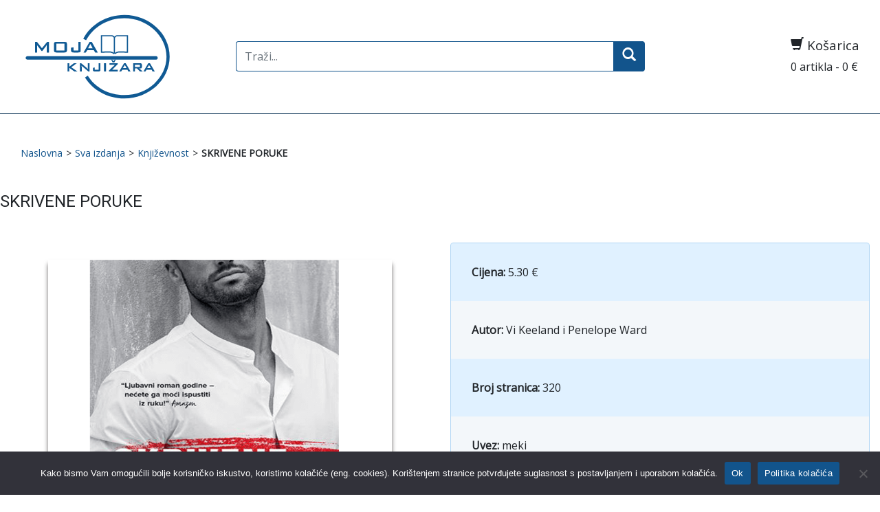

--- FILE ---
content_type: text/html; charset=UTF-8
request_url: https://mojaknjizara.hr/proizvod/skrivene-poruke/
body_size: 10006
content:
<!DOCTYPE html>

<html lang="en">

<head>

<meta charset="utf-8">

<title>Moja Knjižara |   SKRIVENE PORUKE</title>

<link rel="shortcut icon" href="https://mojaknjizara.hr/wp-content/themes/mojaknjizara_template/favicon.ico" />

<meta name="viewport" content="width=device-width, initial-scale=1.0">

<meta name="description" content="Moja knjižara" />

<link href="https://mojaknjizara.hr/wp-content/themes/mojaknjizara_template/reset.css" rel="stylesheet">
<link href="https://mojaknjizara.hr/wp-content/themes/mojaknjizara_template/style.css" rel="stylesheet">
<link href="https://fonts.googleapis.com/css2?family=Roboto&display=swap" rel="stylesheet" >

<link href="https://fonts.googleapis.com/css2?family=Open+Sans&display=swap" rel="stylesheet"> 

<!-- Le HTML5 shim, for IE6-8 support of HTML5 elements -->

<!--[if lt IE 9]>

<script src="http://html5shim.googlecode.com/svn/trunk/html5.js"></script>

<![endif]-->


<meta name='robots' content='max-image-preview:large' />
	<style>img:is([sizes="auto" i], [sizes^="auto," i]) { contain-intrinsic-size: 3000px 1500px }</style>
	<link rel='dns-prefetch' href='//static.addtoany.com' />
<link rel='dns-prefetch' href='//netdna.bootstrapcdn.com' />
<meta property="og:title" content="SKRIVENE PORUKE"/><meta property="og:type" content="article"/><meta property="og:url" content="https://mojaknjizara.hr/proizvod/skrivene-poruke/"/><meta property="og:site_name" content="Despot Infinitus - Web Knjižara"/><meta property="og:image" content="https://mojaknjizara.hr/wp-content/uploads/2022/02/SK-300x300.png"/>
<script>
window._wpemojiSettings = {"baseUrl":"https:\/\/s.w.org\/images\/core\/emoji\/16.0.1\/72x72\/","ext":".png","svgUrl":"https:\/\/s.w.org\/images\/core\/emoji\/16.0.1\/svg\/","svgExt":".svg","source":{"concatemoji":"https:\/\/mojaknjizara.hr\/wp-includes\/js\/wp-emoji-release.min.js?ver=e21a595efbb281d055543bfe66c34f6f"}};
/*! This file is auto-generated */
!function(s,n){var o,i,e;function c(e){try{var t={supportTests:e,timestamp:(new Date).valueOf()};sessionStorage.setItem(o,JSON.stringify(t))}catch(e){}}function p(e,t,n){e.clearRect(0,0,e.canvas.width,e.canvas.height),e.fillText(t,0,0);var t=new Uint32Array(e.getImageData(0,0,e.canvas.width,e.canvas.height).data),a=(e.clearRect(0,0,e.canvas.width,e.canvas.height),e.fillText(n,0,0),new Uint32Array(e.getImageData(0,0,e.canvas.width,e.canvas.height).data));return t.every(function(e,t){return e===a[t]})}function u(e,t){e.clearRect(0,0,e.canvas.width,e.canvas.height),e.fillText(t,0,0);for(var n=e.getImageData(16,16,1,1),a=0;a<n.data.length;a++)if(0!==n.data[a])return!1;return!0}function f(e,t,n,a){switch(t){case"flag":return n(e,"\ud83c\udff3\ufe0f\u200d\u26a7\ufe0f","\ud83c\udff3\ufe0f\u200b\u26a7\ufe0f")?!1:!n(e,"\ud83c\udde8\ud83c\uddf6","\ud83c\udde8\u200b\ud83c\uddf6")&&!n(e,"\ud83c\udff4\udb40\udc67\udb40\udc62\udb40\udc65\udb40\udc6e\udb40\udc67\udb40\udc7f","\ud83c\udff4\u200b\udb40\udc67\u200b\udb40\udc62\u200b\udb40\udc65\u200b\udb40\udc6e\u200b\udb40\udc67\u200b\udb40\udc7f");case"emoji":return!a(e,"\ud83e\udedf")}return!1}function g(e,t,n,a){var r="undefined"!=typeof WorkerGlobalScope&&self instanceof WorkerGlobalScope?new OffscreenCanvas(300,150):s.createElement("canvas"),o=r.getContext("2d",{willReadFrequently:!0}),i=(o.textBaseline="top",o.font="600 32px Arial",{});return e.forEach(function(e){i[e]=t(o,e,n,a)}),i}function t(e){var t=s.createElement("script");t.src=e,t.defer=!0,s.head.appendChild(t)}"undefined"!=typeof Promise&&(o="wpEmojiSettingsSupports",i=["flag","emoji"],n.supports={everything:!0,everythingExceptFlag:!0},e=new Promise(function(e){s.addEventListener("DOMContentLoaded",e,{once:!0})}),new Promise(function(t){var n=function(){try{var e=JSON.parse(sessionStorage.getItem(o));if("object"==typeof e&&"number"==typeof e.timestamp&&(new Date).valueOf()<e.timestamp+604800&&"object"==typeof e.supportTests)return e.supportTests}catch(e){}return null}();if(!n){if("undefined"!=typeof Worker&&"undefined"!=typeof OffscreenCanvas&&"undefined"!=typeof URL&&URL.createObjectURL&&"undefined"!=typeof Blob)try{var e="postMessage("+g.toString()+"("+[JSON.stringify(i),f.toString(),p.toString(),u.toString()].join(",")+"));",a=new Blob([e],{type:"text/javascript"}),r=new Worker(URL.createObjectURL(a),{name:"wpTestEmojiSupports"});return void(r.onmessage=function(e){c(n=e.data),r.terminate(),t(n)})}catch(e){}c(n=g(i,f,p,u))}t(n)}).then(function(e){for(var t in e)n.supports[t]=e[t],n.supports.everything=n.supports.everything&&n.supports[t],"flag"!==t&&(n.supports.everythingExceptFlag=n.supports.everythingExceptFlag&&n.supports[t]);n.supports.everythingExceptFlag=n.supports.everythingExceptFlag&&!n.supports.flag,n.DOMReady=!1,n.readyCallback=function(){n.DOMReady=!0}}).then(function(){return e}).then(function(){var e;n.supports.everything||(n.readyCallback(),(e=n.source||{}).concatemoji?t(e.concatemoji):e.wpemoji&&e.twemoji&&(t(e.twemoji),t(e.wpemoji)))}))}((window,document),window._wpemojiSettings);
</script>
<style id='wp-emoji-styles-inline-css' type='text/css'>

	img.wp-smiley, img.emoji {
		display: inline !important;
		border: none !important;
		box-shadow: none !important;
		height: 1em !important;
		width: 1em !important;
		margin: 0 0.07em !important;
		vertical-align: -0.1em !important;
		background: none !important;
		padding: 0 !important;
	}
</style>
<link rel='stylesheet' id='wp-block-library-css' href='https://mojaknjizara.hr/wp-includes/css/dist/block-library/style.min.css' type='text/css' media='all' />
<style id='classic-theme-styles-inline-css' type='text/css'>
/*! This file is auto-generated */
.wp-block-button__link{color:#fff;background-color:#32373c;border-radius:9999px;box-shadow:none;text-decoration:none;padding:calc(.667em + 2px) calc(1.333em + 2px);font-size:1.125em}.wp-block-file__button{background:#32373c;color:#fff;text-decoration:none}
</style>
<style id='global-styles-inline-css' type='text/css'>
:root{--wp--preset--aspect-ratio--square: 1;--wp--preset--aspect-ratio--4-3: 4/3;--wp--preset--aspect-ratio--3-4: 3/4;--wp--preset--aspect-ratio--3-2: 3/2;--wp--preset--aspect-ratio--2-3: 2/3;--wp--preset--aspect-ratio--16-9: 16/9;--wp--preset--aspect-ratio--9-16: 9/16;--wp--preset--color--black: #000000;--wp--preset--color--cyan-bluish-gray: #abb8c3;--wp--preset--color--white: #ffffff;--wp--preset--color--pale-pink: #f78da7;--wp--preset--color--vivid-red: #cf2e2e;--wp--preset--color--luminous-vivid-orange: #ff6900;--wp--preset--color--luminous-vivid-amber: #fcb900;--wp--preset--color--light-green-cyan: #7bdcb5;--wp--preset--color--vivid-green-cyan: #00d084;--wp--preset--color--pale-cyan-blue: #8ed1fc;--wp--preset--color--vivid-cyan-blue: #0693e3;--wp--preset--color--vivid-purple: #9b51e0;--wp--preset--gradient--vivid-cyan-blue-to-vivid-purple: linear-gradient(135deg,rgba(6,147,227,1) 0%,rgb(155,81,224) 100%);--wp--preset--gradient--light-green-cyan-to-vivid-green-cyan: linear-gradient(135deg,rgb(122,220,180) 0%,rgb(0,208,130) 100%);--wp--preset--gradient--luminous-vivid-amber-to-luminous-vivid-orange: linear-gradient(135deg,rgba(252,185,0,1) 0%,rgba(255,105,0,1) 100%);--wp--preset--gradient--luminous-vivid-orange-to-vivid-red: linear-gradient(135deg,rgba(255,105,0,1) 0%,rgb(207,46,46) 100%);--wp--preset--gradient--very-light-gray-to-cyan-bluish-gray: linear-gradient(135deg,rgb(238,238,238) 0%,rgb(169,184,195) 100%);--wp--preset--gradient--cool-to-warm-spectrum: linear-gradient(135deg,rgb(74,234,220) 0%,rgb(151,120,209) 20%,rgb(207,42,186) 40%,rgb(238,44,130) 60%,rgb(251,105,98) 80%,rgb(254,248,76) 100%);--wp--preset--gradient--blush-light-purple: linear-gradient(135deg,rgb(255,206,236) 0%,rgb(152,150,240) 100%);--wp--preset--gradient--blush-bordeaux: linear-gradient(135deg,rgb(254,205,165) 0%,rgb(254,45,45) 50%,rgb(107,0,62) 100%);--wp--preset--gradient--luminous-dusk: linear-gradient(135deg,rgb(255,203,112) 0%,rgb(199,81,192) 50%,rgb(65,88,208) 100%);--wp--preset--gradient--pale-ocean: linear-gradient(135deg,rgb(255,245,203) 0%,rgb(182,227,212) 50%,rgb(51,167,181) 100%);--wp--preset--gradient--electric-grass: linear-gradient(135deg,rgb(202,248,128) 0%,rgb(113,206,126) 100%);--wp--preset--gradient--midnight: linear-gradient(135deg,rgb(2,3,129) 0%,rgb(40,116,252) 100%);--wp--preset--font-size--small: 13px;--wp--preset--font-size--medium: 20px;--wp--preset--font-size--large: 36px;--wp--preset--font-size--x-large: 42px;--wp--preset--spacing--20: 0.44rem;--wp--preset--spacing--30: 0.67rem;--wp--preset--spacing--40: 1rem;--wp--preset--spacing--50: 1.5rem;--wp--preset--spacing--60: 2.25rem;--wp--preset--spacing--70: 3.38rem;--wp--preset--spacing--80: 5.06rem;--wp--preset--shadow--natural: 6px 6px 9px rgba(0, 0, 0, 0.2);--wp--preset--shadow--deep: 12px 12px 50px rgba(0, 0, 0, 0.4);--wp--preset--shadow--sharp: 6px 6px 0px rgba(0, 0, 0, 0.2);--wp--preset--shadow--outlined: 6px 6px 0px -3px rgba(255, 255, 255, 1), 6px 6px rgba(0, 0, 0, 1);--wp--preset--shadow--crisp: 6px 6px 0px rgba(0, 0, 0, 1);}:where(.is-layout-flex){gap: 0.5em;}:where(.is-layout-grid){gap: 0.5em;}body .is-layout-flex{display: flex;}.is-layout-flex{flex-wrap: wrap;align-items: center;}.is-layout-flex > :is(*, div){margin: 0;}body .is-layout-grid{display: grid;}.is-layout-grid > :is(*, div){margin: 0;}:where(.wp-block-columns.is-layout-flex){gap: 2em;}:where(.wp-block-columns.is-layout-grid){gap: 2em;}:where(.wp-block-post-template.is-layout-flex){gap: 1.25em;}:where(.wp-block-post-template.is-layout-grid){gap: 1.25em;}.has-black-color{color: var(--wp--preset--color--black) !important;}.has-cyan-bluish-gray-color{color: var(--wp--preset--color--cyan-bluish-gray) !important;}.has-white-color{color: var(--wp--preset--color--white) !important;}.has-pale-pink-color{color: var(--wp--preset--color--pale-pink) !important;}.has-vivid-red-color{color: var(--wp--preset--color--vivid-red) !important;}.has-luminous-vivid-orange-color{color: var(--wp--preset--color--luminous-vivid-orange) !important;}.has-luminous-vivid-amber-color{color: var(--wp--preset--color--luminous-vivid-amber) !important;}.has-light-green-cyan-color{color: var(--wp--preset--color--light-green-cyan) !important;}.has-vivid-green-cyan-color{color: var(--wp--preset--color--vivid-green-cyan) !important;}.has-pale-cyan-blue-color{color: var(--wp--preset--color--pale-cyan-blue) !important;}.has-vivid-cyan-blue-color{color: var(--wp--preset--color--vivid-cyan-blue) !important;}.has-vivid-purple-color{color: var(--wp--preset--color--vivid-purple) !important;}.has-black-background-color{background-color: var(--wp--preset--color--black) !important;}.has-cyan-bluish-gray-background-color{background-color: var(--wp--preset--color--cyan-bluish-gray) !important;}.has-white-background-color{background-color: var(--wp--preset--color--white) !important;}.has-pale-pink-background-color{background-color: var(--wp--preset--color--pale-pink) !important;}.has-vivid-red-background-color{background-color: var(--wp--preset--color--vivid-red) !important;}.has-luminous-vivid-orange-background-color{background-color: var(--wp--preset--color--luminous-vivid-orange) !important;}.has-luminous-vivid-amber-background-color{background-color: var(--wp--preset--color--luminous-vivid-amber) !important;}.has-light-green-cyan-background-color{background-color: var(--wp--preset--color--light-green-cyan) !important;}.has-vivid-green-cyan-background-color{background-color: var(--wp--preset--color--vivid-green-cyan) !important;}.has-pale-cyan-blue-background-color{background-color: var(--wp--preset--color--pale-cyan-blue) !important;}.has-vivid-cyan-blue-background-color{background-color: var(--wp--preset--color--vivid-cyan-blue) !important;}.has-vivid-purple-background-color{background-color: var(--wp--preset--color--vivid-purple) !important;}.has-black-border-color{border-color: var(--wp--preset--color--black) !important;}.has-cyan-bluish-gray-border-color{border-color: var(--wp--preset--color--cyan-bluish-gray) !important;}.has-white-border-color{border-color: var(--wp--preset--color--white) !important;}.has-pale-pink-border-color{border-color: var(--wp--preset--color--pale-pink) !important;}.has-vivid-red-border-color{border-color: var(--wp--preset--color--vivid-red) !important;}.has-luminous-vivid-orange-border-color{border-color: var(--wp--preset--color--luminous-vivid-orange) !important;}.has-luminous-vivid-amber-border-color{border-color: var(--wp--preset--color--luminous-vivid-amber) !important;}.has-light-green-cyan-border-color{border-color: var(--wp--preset--color--light-green-cyan) !important;}.has-vivid-green-cyan-border-color{border-color: var(--wp--preset--color--vivid-green-cyan) !important;}.has-pale-cyan-blue-border-color{border-color: var(--wp--preset--color--pale-cyan-blue) !important;}.has-vivid-cyan-blue-border-color{border-color: var(--wp--preset--color--vivid-cyan-blue) !important;}.has-vivid-purple-border-color{border-color: var(--wp--preset--color--vivid-purple) !important;}.has-vivid-cyan-blue-to-vivid-purple-gradient-background{background: var(--wp--preset--gradient--vivid-cyan-blue-to-vivid-purple) !important;}.has-light-green-cyan-to-vivid-green-cyan-gradient-background{background: var(--wp--preset--gradient--light-green-cyan-to-vivid-green-cyan) !important;}.has-luminous-vivid-amber-to-luminous-vivid-orange-gradient-background{background: var(--wp--preset--gradient--luminous-vivid-amber-to-luminous-vivid-orange) !important;}.has-luminous-vivid-orange-to-vivid-red-gradient-background{background: var(--wp--preset--gradient--luminous-vivid-orange-to-vivid-red) !important;}.has-very-light-gray-to-cyan-bluish-gray-gradient-background{background: var(--wp--preset--gradient--very-light-gray-to-cyan-bluish-gray) !important;}.has-cool-to-warm-spectrum-gradient-background{background: var(--wp--preset--gradient--cool-to-warm-spectrum) !important;}.has-blush-light-purple-gradient-background{background: var(--wp--preset--gradient--blush-light-purple) !important;}.has-blush-bordeaux-gradient-background{background: var(--wp--preset--gradient--blush-bordeaux) !important;}.has-luminous-dusk-gradient-background{background: var(--wp--preset--gradient--luminous-dusk) !important;}.has-pale-ocean-gradient-background{background: var(--wp--preset--gradient--pale-ocean) !important;}.has-electric-grass-gradient-background{background: var(--wp--preset--gradient--electric-grass) !important;}.has-midnight-gradient-background{background: var(--wp--preset--gradient--midnight) !important;}.has-small-font-size{font-size: var(--wp--preset--font-size--small) !important;}.has-medium-font-size{font-size: var(--wp--preset--font-size--medium) !important;}.has-large-font-size{font-size: var(--wp--preset--font-size--large) !important;}.has-x-large-font-size{font-size: var(--wp--preset--font-size--x-large) !important;}
:where(.wp-block-post-template.is-layout-flex){gap: 1.25em;}:where(.wp-block-post-template.is-layout-grid){gap: 1.25em;}
:where(.wp-block-columns.is-layout-flex){gap: 2em;}:where(.wp-block-columns.is-layout-grid){gap: 2em;}
:root :where(.wp-block-pullquote){font-size: 1.5em;line-height: 1.6;}
</style>
<link rel='stylesheet' id='cookie-notice-front-css' href='https://mojaknjizara.hr/wp-content/plugins/cookie-notice/css/front.min.css' type='text/css' media='all' />
<link rel='stylesheet' id='social_comments_rtl-css' href='https://mojaknjizara.hr/wp-content/plugins/social-comments/assets/css/social_comments.css' type='text/css' media='all' />
<link rel='stylesheet' id='woocommerce-layout-css' href='https://mojaknjizara.hr/wp-content/plugins/woocommerce/assets/css/woocommerce-layout.css' type='text/css' media='all' />
<link rel='stylesheet' id='woocommerce-smallscreen-css' href='https://mojaknjizara.hr/wp-content/plugins/woocommerce/assets/css/woocommerce-smallscreen.css' type='text/css' media='only screen and (max-width: 768px)' />
<link rel='stylesheet' id='woocommerce-general-css' href='https://mojaknjizara.hr/wp-content/plugins/woocommerce/assets/css/woocommerce.css' type='text/css' media='all' />
<style id='woocommerce-inline-inline-css' type='text/css'>
.woocommerce form .form-row .required { visibility: visible; }
</style>
<link rel='stylesheet' id='brands-styles-css' href='https://mojaknjizara.hr/wp-content/plugins/woocommerce/assets/css/brands.css' type='text/css' media='all' />
<link rel='stylesheet' id='bootstrap.min-css' href='https://mojaknjizara.hr/wp-content/themes/mojaknjizara_template/css/bootstrap.min.css' type='text/css' media='all' />
<link rel='stylesheet' id='glyph-css' href='//netdna.bootstrapcdn.com/bootstrap/3.0.0-rc2/css/bootstrap-glyphicons.css' type='text/css' media='all' />
<link rel='stylesheet' id='addtoany-css' href='https://mojaknjizara.hr/wp-content/plugins/add-to-any/addtoany.min.css' type='text/css' media='all' />
<script src="https://mojaknjizara.hr/wp-includes/js/jquery/jquery.min.js?ver=3.7.1" id="jquery-core-js"></script>
<script async='async' src="https://mojaknjizara.hr/wp-includes/js/jquery/jquery-migrate.min.js?ver=3.4.1" id="jquery-migrate-js"></script>
<script id="addtoany-core-js-before">
window.a2a_config=window.a2a_config||{};a2a_config.callbacks=[];a2a_config.overlays=[];a2a_config.templates={};a2a_localize = {
	Share: "Share",
	Save: "Save",
	Subscribe: "Subscribe",
	Email: "Email",
	Bookmark: "Bookmark",
	ShowAll: "Show all",
	ShowLess: "Show less",
	FindServices: "Find service(s)",
	FindAnyServiceToAddTo: "Instantly find any service to add to",
	PoweredBy: "Powered by",
	ShareViaEmail: "Share via email",
	SubscribeViaEmail: "Subscribe via email",
	BookmarkInYourBrowser: "Bookmark in your browser",
	BookmarkInstructions: "Press Ctrl+D or \u2318+D to bookmark this page",
	AddToYourFavorites: "Add to your favorites",
	SendFromWebOrProgram: "Send from any email address or email program",
	EmailProgram: "Email program",
	More: "More&#8230;",
	ThanksForSharing: "Thanks for sharing!",
	ThanksForFollowing: "Thanks for following!"
};
</script>
<script defer async='async' src="https://static.addtoany.com/menu/page.js" id="addtoany-core-js"></script>
<script defer async='async' src="https://mojaknjizara.hr/wp-content/plugins/add-to-any/addtoany.min.js?ver=1.1" id="addtoany-jquery-js"></script>
<script id="cookie-notice-front-js-before">
var cnArgs = {"ajaxUrl":"https:\/\/mojaknjizara.hr\/wp-admin\/admin-ajax.php","nonce":"e9e7aacfe2","hideEffect":"fade","position":"bottom","onScroll":false,"onScrollOffset":100,"onClick":false,"cookieName":"cookie_notice_accepted","cookieTime":2592000,"cookieTimeRejected":2592000,"globalCookie":false,"redirection":false,"cache":true,"revokeCookies":false,"revokeCookiesOpt":"automatic"};
</script>
<script async='async' src="https://mojaknjizara.hr/wp-content/plugins/cookie-notice/js/front.min.js?ver=2.5.9" id="cookie-notice-front-js"></script>
<script async='async' src="https://mojaknjizara.hr/wp-content/plugins/woocommerce/assets/js/jquery-blockui/jquery.blockUI.min.js?ver=2.7.0-wc.10.3.5" id="wc-jquery-blockui-js" defer data-wp-strategy="defer"></script>
<script id="wc-add-to-cart-js-extra">
var wc_add_to_cart_params = {"ajax_url":"\/wp-admin\/admin-ajax.php","wc_ajax_url":"\/?wc-ajax=%%endpoint%%","i18n_view_cart":"Vidi ko\u0161aricu","cart_url":"https:\/\/mojaknjizara.hr\/kosarica\/","is_cart":"","cart_redirect_after_add":"yes"};
</script>
<script async='async' src="https://mojaknjizara.hr/wp-content/plugins/woocommerce/assets/js/frontend/add-to-cart.min.js?ver=10.3.5" id="wc-add-to-cart-js" defer data-wp-strategy="defer"></script>
<script id="wc-single-product-js-extra">
var wc_single_product_params = {"i18n_required_rating_text":"Molimo odaberite svoju ocjenu","i18n_rating_options":["1 od 5 zvjezdica","2 od 5 zvjezdica","3 od 5 zvjezdica","4 od 5 zvjezdica","5 od 5 zvjezdica"],"i18n_product_gallery_trigger_text":"Prikaz galerije slika preko cijelog zaslona","review_rating_required":"yes","flexslider":{"rtl":false,"animation":"slide","smoothHeight":true,"directionNav":false,"controlNav":"thumbnails","slideshow":false,"animationSpeed":500,"animationLoop":false,"allowOneSlide":false},"zoom_enabled":"","zoom_options":[],"photoswipe_enabled":"","photoswipe_options":{"shareEl":false,"closeOnScroll":false,"history":false,"hideAnimationDuration":0,"showAnimationDuration":0},"flexslider_enabled":""};
</script>
<script async='async' src="https://mojaknjizara.hr/wp-content/plugins/woocommerce/assets/js/frontend/single-product.min.js?ver=10.3.5" id="wc-single-product-js" defer data-wp-strategy="defer"></script>
<script async='async' src="https://mojaknjizara.hr/wp-content/plugins/woocommerce/assets/js/js-cookie/js.cookie.min.js?ver=2.1.4-wc.10.3.5" id="wc-js-cookie-js" defer data-wp-strategy="defer"></script>
<script id="woocommerce-js-extra">
var woocommerce_params = {"ajax_url":"\/wp-admin\/admin-ajax.php","wc_ajax_url":"\/?wc-ajax=%%endpoint%%","i18n_password_show":"Prika\u017ei lozinku","i18n_password_hide":"Sakrij lozinku"};
</script>
<script async='async' src="https://mojaknjizara.hr/wp-content/plugins/woocommerce/assets/js/frontend/woocommerce.min.js?ver=10.3.5" id="woocommerce-js" defer data-wp-strategy="defer"></script>
<script async='async' src="https://mojaknjizara.hr/wp-content/themes/mojaknjizara_template/js/bootstrap.min.js?ver=e21a595efbb281d055543bfe66c34f6f" id="custom-script-js"></script>
<script async='async' src="https://mojaknjizara.hr/wp-content/themes/mojaknjizara_template/js/custom.js?ver=e21a595efbb281d055543bfe66c34f6f" id="custom-script2-js"></script>
<script async='async' src="https://mojaknjizara.hr/wp-content/themes/mojaknjizara_template/js/bootstrap-input-spinner.js?ver=e21a595efbb281d055543bfe66c34f6f" id="custom-script4-js"></script>
<link rel="https://api.w.org/" href="https://mojaknjizara.hr/wp-json/" /><link rel="alternate" title="JSON" type="application/json" href="https://mojaknjizara.hr/wp-json/wp/v2/product/17432" /><link rel="EditURI" type="application/rsd+xml" title="RSD" href="https://mojaknjizara.hr/xmlrpc.php?rsd" />

<link rel="canonical" href="https://mojaknjizara.hr/proizvod/skrivene-poruke/" />
<link rel='shortlink' href='https://mojaknjizara.hr/?p=17432' />
<link rel="alternate" title="oEmbed (JSON)" type="application/json+oembed" href="https://mojaknjizara.hr/wp-json/oembed/1.0/embed?url=https%3A%2F%2Fmojaknjizara.hr%2Fproizvod%2Fskrivene-poruke%2F" />
<link rel="alternate" title="oEmbed (XML)" type="text/xml+oembed" href="https://mojaknjizara.hr/wp-json/oembed/1.0/embed?url=https%3A%2F%2Fmojaknjizara.hr%2Fproizvod%2Fskrivene-poruke%2F&#038;format=xml" />
	<noscript><style>.woocommerce-product-gallery{ opacity: 1 !important; }</style></noscript>
	
<!-- Global site tag (gtag.js) - Google Analytics -->
<!-- Global site tag (gtag.js) - Google Analytics -->
<script async src="https://www.googletagmanager.com/gtag/js?id=G-TY69H4GSLM"></script>
<script>
  window.dataLayer = window.dataLayer || [];
  function gtag(){dataLayer.push(arguments);}
  gtag('js', new Date());

  gtag('config', 'G-TY69H4GSLM');
</script>

</head>

  <body class="wp-singular product-template-default single single-product postid-17432 wp-theme-mojaknjizara_template class-name theme-mojaknjizara_template cookies-not-set woocommerce woocommerce-page woocommerce-no-js">

<div id="back-top">

		<a href="#top"><span class="glyphicon glyphicon-chevron-up" aria-hidden="true"></span></a>

</div>

<header>
<div class="container-fluid lang-delivery">
<div class="container">
<div class="row">


<div class="col-lg-3">
<a href='https://mojaknjizara.hr/'

title='Moja Knjižara
'rel='home'><div id="logo"><img src="https://mojaknjizara.hr/wp-content/themes/mojaknjizara_template/img/logo-alt.svg" /></div></a>
</div>

<div class="col-lg-6" style="align-self:center;">

<li id="search-5" class="widget widget_search">
<form role="search" method="get" id="search-form" class="navbar-form navbar-right" action="https://mojaknjizara.hr/">

    <div class="nav-search">

    	<label class="screen-reader-text" for="s">Search for:</label>

<input type="search" class="form-control" placeholder="Traži..." name="s" id="search-input" value="" />

        <button type="submit" id="search-submit" class="btn" value="Search"> <span class="glyphicon glyphicon-search"></span></button>

    </div>

</form></li>
</div>

<div class="col-lg-3" style="align-self:center;">
 <div class="kosarica pull-right">
  <h3><span class="glyphicon glyphicon-shopping-cart"></span> Košarica</h3>

0 artikla - 0  €
</div>
</div>

</div></div></div>

<div class="container-fluid logo-meni">
<div class="container">
<div class="row meni" >

<div class="col-xs-12 col-sm-12 col-md-12 col-lg-12 col-xl-12"><nav class="navbar navbar-expand-sm">

 

 <!--  <button class="navbar-toggler" type="button" data-toggle="collapse" data-target="#navbarNav" aria-controls="navbarNav" aria-expanded="false" aria-label="Toggle navigation">

    Izbornik <span class="glyphicon glyphicon-chevron-down"></span>

  </button>-->

       

     
        

      </nav></div>

      

</div>

</div>
</div>
</header>



	<div id="primary" class="content-area"><main id="main" class="site-main" role="main">
<div class="container">

		


			<div class="content"><div class="row"><ul id="breadcrumbs" class="breadcrumbs"><li class="item-home"><a class="bread-link bread-home" href="https://mojaknjizara.hr" title="Naslovna">Naslovna</a></li><li class="separator separator-home"> &gt; </li><li class="item-cat item-custom-post-type-product"><a class="bread-cat bread-custom-post-type-product" href="https://mojaknjizara.hr/web-trgovina/" title="Proizvodi">Proizvodi</a></li><li class="separator"> &gt; </li><li class="item-cat item-cat-298 item-cat-knjizevnost"><a class="bread-cat bread-cat-298 bread-cat-knjizevnost" href="https://mojaknjizara.hr/kategorija-proizvoda/knjizevnost/" title="Književnost">Književnost</a></li><li class="separator"> &gt; </li><li class="item-current item-17432"><strong class="bread-current bread-17432" title="SKRIVENE PORUKE">SKRIVENE PORUKE</strong></li></ul></div><div class="row"><div class="product_title"><h1>SKRIVENE PORUKE</h1>
	<p style="word-break: break-all;"></p></div>
    </div> <div class="row img-att">	 <div class="col-md-6"><div class="product_image"><img width="700" height="700" src="https://mojaknjizara.hr/wp-content/uploads/2022/02/SK.png" class="attachment- size-" alt="SKRIVENE PORUKE" decoding="async" fetchpriority="high" srcset="https://mojaknjizara.hr/wp-content/uploads/2022/02/SK.png 700w, https://mojaknjizara.hr/wp-content/uploads/2022/02/SK-300x300.png 300w, https://mojaknjizara.hr/wp-content/uploads/2022/02/SK-150x150.png 150w, https://mojaknjizara.hr/wp-content/uploads/2022/02/SK-100x100.png 100w" sizes="(max-width: 700px) 100vw, 700px" /></div></div><div class="col-md-6">

<div class="product_attributes"><p class"regular-price"><b>Cijena:</b> 5.30 €<p><b>Autor: </b>Vi Keeland i Penelope Ward</p><p><b>Broj stranica: </b>320</p><p><b>Uvez: </b>meki</p><p><b>Format: </b>123 x 190 mm</p><p><b>Godina izdanja: </b>2021.</p><p><b>Nakladnik: </b>Znanje</p></div><div class="addtocart"><div class="quantity-wrapper"><input type="number" id="quantity" name="quantity" value="1" min="1" max=""></div><a id="addcart" href="https://mojaknjizara.hr/?add-to-cart=17432&quantity="" class="kosarica-btn">Dodaj u košaricu</a></div></div></div>

<div class="col-md-12 descript">

<h2 class="single-product">O knjizi</h2>
<div class="product_content"><p style="text-align: justify;">Sve je počelo tajanstvenom porukom ušivenom u vjenčanicu…</p>
<p style="text-align: justify;">Dok u trgovini rabljenom robom pokušava prodati svoju dizajnersku, no bezličnu vjenčanicu, Charlotte pronalazi onu savršenu i kupuje ju premda je u bližoj budućnosti ne čeka vjenčanje. U podstavi vjenčanice pronalazi tajanstvenu poruku: &#8220;Hvala što si ostvarila sve moje snove&#8221;, na čijem se zaglavlju nalazi otisnuto ime Reeda Eastwooda. Nakon nekoliko čaša vina, misterij zvan Reed Eastwood rješava se klikom miša. Iako se na prvu čini kao muškarac iz snova, Charlotte ubrzo shvaća da je Reed Eastwood zapravo arogantan, ciničan i zahtjevan. I povrh svega, zahvaljujući čudnovatom obratu sudbine, postao joj je šef. No to je ne sprečava u pokušajima da dozna što se krije iza njegova ljubavnog pisma. Onog koje nije dobilo sretan završetak. Charlotte će ubrzo shvatiti da ta priča nije ništa u usporedbi s onom koja se upravo počinje odvijati između njih. Svakim trenom sve vrelija, nježnija i neočekivanija od svega što je ikad mogla zamisliti…</p>
<div class="addtoany_share_save_container addtoany_content addtoany_content_bottom"><div class="a2a_kit a2a_kit_size_32 addtoany_list" data-a2a-url="https://mojaknjizara.hr/proizvod/skrivene-poruke/" data-a2a-title="SKRIVENE PORUKE"><a class="a2a_button_facebook" href="https://www.addtoany.com/add_to/facebook?linkurl=https%3A%2F%2Fmojaknjizara.hr%2Fproizvod%2Fskrivene-poruke%2F&amp;linkname=SKRIVENE%20PORUKE" title="Facebook" rel="nofollow noopener" target="_blank"></a><a class="a2a_button_twitter" href="https://www.addtoany.com/add_to/twitter?linkurl=https%3A%2F%2Fmojaknjizara.hr%2Fproizvod%2Fskrivene-poruke%2F&amp;linkname=SKRIVENE%20PORUKE" title="Twitter" rel="nofollow noopener" target="_blank"></a><a class="a2a_button_linkedin" href="https://www.addtoany.com/add_to/linkedin?linkurl=https%3A%2F%2Fmojaknjizara.hr%2Fproizvod%2Fskrivene-poruke%2F&amp;linkname=SKRIVENE%20PORUKE" title="LinkedIn" rel="nofollow noopener" target="_blank"></a><a class="a2a_button_pinterest" href="https://www.addtoany.com/add_to/pinterest?linkurl=https%3A%2F%2Fmojaknjizara.hr%2Fproizvod%2Fskrivene-poruke%2F&amp;linkname=SKRIVENE%20PORUKE" title="Pinterest" rel="nofollow noopener" target="_blank"></a></div></div></div>


</div>


		

		



	</main></div>


	
</div>


<script>
jQuery(document).ready(function($) {
	if ($('.bread-custom-post-type-product').html()=='Proizvodi'){
		$('.bread-custom-post-type-product').html('Sva izdanja');
		}
if ($('.bread-custom-post-type-product').html()=='Products'){
		$('.bread-custom-post-type-product').html('All editions');
		}
if ($('.bread-custom-post-type-product').html()=='Produkte'){
		$('.bread-custom-post-type-product').html('Alle Ausgaben');
		}
	
$("input[type='number']").inputSpinner();
var productID = 17432;
var quantity = 1;
var linkcart = "/?add-to-cart=" + productID + "&quantity="+ quantity;
var linkcarten = "/en/?add-to-cart=" + productID + "&quantity="+ quantity;
var linkcartde = "/de/?add-to-cart=" + productID + "&quantity="+ quantity;
$('#quantity').on('change', function(){  
   quantity = $('#quantity').val();  // 2nd (A)
   linkcart = "/?add-to-cart=" + productID + "&quantity="+ quantity;
   linkcarten = "/en/?add-to-cart=" + productID + "&quantity="+ quantity;
   linkcartde = "/de/?add-to-cart=" + productID + "&quantity="+ quantity;
   console.log(quantity);
   console.log(productID);
   console.log(linkcart);
   $("#addcart").attr("href", linkcart);
   $("#addcarten").attr("href", linkcarten);
   $("#addcartde").attr("href", linkcartde);
});
});

</script>



<footer class="footer">

<div class="container">

<div class="row">

<div class="col-sm-12 col-md-2 col-lg-2">
<p>Pratite nas:</p>
<ul class="social-icon">
<li class="cn-fa-facebook">
<a target="_blank" href="https://www.facebook.com/mojaknjizarahr" title="facebook"><img src="https://mojaknjizara.hr/wp-content/themes/mojaknjizara_template/img/facebook.png" alt="facebook" title="facebook"></a>
</li>
</ul>
</div>

<div class="col-sm-12 col-md-7 col-lg-7" style="text-align:center;">
<p>Načini plaćanja:</p>
<img src="https://mojaknjizara.hr/wp-content/themes/mojaknjizara_template/img/nacini_placanja.png" /> 
</div>

<div class="col-sm-12 col-md-3 col-lg-3">
<div class="menu-info-o-web-shopu-container"><ul id="menu-info-o-web-shopu" class="menu"><li id="menu-item-2090" class="menu-item menu-item-type-post_type menu-item-object-page menu-item-2090"><a href="https://mojaknjizara.hr/uvjeti-poslovanja/">Uvjeti poslovanja</a></li>
<li id="menu-item-2093" class="menu-item menu-item-type-post_type menu-item-object-page menu-item-2093"><a href="https://mojaknjizara.hr/izjava-o-privatnosti/">Izjava o privatnosti</a></li>
<li id="menu-item-13124" class="menu-item menu-item-type-post_type menu-item-object-page menu-item-13124"><a href="https://mojaknjizara.hr/cookie-policy/">Politika kolačića (Cookie policy)</a></li>
</ul></div></div>

</div>




</div>

<div class="container-fluid copy">

<p>© Despot Infinitus d.o.o. 2022.-2025. Sva prava pridržana. </p>

</div>

</footer>

<script type="speculationrules">
{"prefetch":[{"source":"document","where":{"and":[{"href_matches":"\/*"},{"not":{"href_matches":["\/wp-*.php","\/wp-admin\/*","\/wp-content\/uploads\/*","\/wp-content\/*","\/wp-content\/plugins\/*","\/wp-content\/themes\/mojaknjizara_template\/*","\/*\\?(.+)"]}},{"not":{"selector_matches":"a[rel~=\"nofollow\"]"}},{"not":{"selector_matches":".no-prefetch, .no-prefetch a"}}]},"eagerness":"conservative"}]}
</script>
<script type="application/ld+json">{"@context":"https:\/\/schema.org\/","@type":"BreadcrumbList","itemListElement":[{"@type":"ListItem","position":1,"item":{"name":"Po\u010detna","@id":"https:\/\/mojaknjizara.hr"}},{"@type":"ListItem","position":2,"item":{"name":"Knji\u017eevnost","@id":"https:\/\/mojaknjizara.hr\/kategorija-proizvoda\/knjizevnost\/"}},{"@type":"ListItem","position":3,"item":{"name":"SKRIVENE PORUKE","@id":"https:\/\/mojaknjizara.hr\/proizvod\/skrivene-poruke\/"}}]}</script>	<script>
		(function () {
			var c = document.body.className;
			c = c.replace(/woocommerce-no-js/, 'woocommerce-js');
			document.body.className = c;
		})();
	</script>
	<link rel='stylesheet' id='wc-blocks-style-css' href='https://mojaknjizara.hr/wp-content/plugins/woocommerce/assets/client/blocks/wc-blocks.css' type='text/css' media='all' />
<script async='async' src="https://mojaknjizara.hr/wp-content/plugins/woocommerce/assets/js/sourcebuster/sourcebuster.min.js?ver=10.3.5" id="sourcebuster-js-js"></script>
<script id="wc-order-attribution-js-extra">
var wc_order_attribution = {"params":{"lifetime":1.0e-5,"session":30,"base64":false,"ajaxurl":"https:\/\/mojaknjizara.hr\/wp-admin\/admin-ajax.php","prefix":"wc_order_attribution_","allowTracking":true},"fields":{"source_type":"current.typ","referrer":"current_add.rf","utm_campaign":"current.cmp","utm_source":"current.src","utm_medium":"current.mdm","utm_content":"current.cnt","utm_id":"current.id","utm_term":"current.trm","utm_source_platform":"current.plt","utm_creative_format":"current.fmt","utm_marketing_tactic":"current.tct","session_entry":"current_add.ep","session_start_time":"current_add.fd","session_pages":"session.pgs","session_count":"udata.vst","user_agent":"udata.uag"}};
</script>
<script async='async' src="https://mojaknjizara.hr/wp-content/plugins/woocommerce/assets/js/frontend/order-attribution.min.js?ver=10.3.5" id="wc-order-attribution-js"></script>

		<!-- Cookie Notice plugin v2.5.9 by Hu-manity.co https://hu-manity.co/ -->
		<div id="cookie-notice" role="dialog" class="cookie-notice-hidden cookie-revoke-hidden cn-position-bottom" aria-label="Cookie Notice" style="background-color: rgba(50,50,58,1);"><div class="cookie-notice-container" style="color: #fff"><span id="cn-notice-text" class="cn-text-container">Kako bismo Vam omogućili bolje korisničko iskustvo, koristimo kolačiće (eng. cookies). Korištenjem stranice potvrđujete suglasnost s postavljanjem i uporabom kolačića.</span><span id="cn-notice-buttons" class="cn-buttons-container"><button id="cn-accept-cookie" data-cookie-set="accept" class="cn-set-cookie cn-button" aria-label="Ok" style="background-color: #00a99d">Ok</button><button data-link-url="https://mojaknjizara.hr/cookie-policy/" data-link-target="_blank" id="cn-more-info" class="cn-more-info cn-button" aria-label="Politika kolačića" style="background-color: #00a99d">Politika kolačića</button></span><button id="cn-close-notice" data-cookie-set="accept" class="cn-close-icon" aria-label="No"></button></div>
			
		</div>
		<!-- / Cookie Notice plugin -->
  </body>

</html>


--- FILE ---
content_type: text/css
request_url: https://mojaknjizara.hr/wp-content/themes/mojaknjizara_template/style.css
body_size: 3799
content:
/*

Theme Name: Moja knjižara

Theme URI: http://mojaknjizara.hr
Author: Branimir Matijacic

Description: mojaknjizara main stylesheet

Version: 1.0

License: GNU General Public License v2 or later

License URI: http://www.gnu.org/licenses/gpl-2.0.html

Tags: responsive, bootstrap 4

*/
#box_now_delivery_button {
    border-radius: 4px !important;
    box-shadow: none !important;
    border: none !important;
    margin-left: 6px !important;
    margin-top: -10px !important;
}
.nav_subcatcat {
    margin-left: 20px;
}

.woocommerce .col2-set .col-2,
.woocommerce-page .col2-set .col-2 {
    max-width: 50% !important;
}

.woocommerce .col2-set .col-1,
.woocommerce-page .col2-set .col-1 {
    max-width: 50% !important;
}

p.nocomments {
    display: none;
}

.cijena {
    text-align: center;
}

#slider {
    height: 400px !important;
}

#search-4 .widgettitle {
    display: none;
}

#naslovna_najnovija_izdanja {
    padding: 30px 0;
    border-bottom: 1px solid #0C3556;
}

a.active_menu {
    font-weight: bolder !important;
    color: #000000 !important;
}

.woocommerce-LoopProduct-link {
    display: none !important;
}

.woocommerce ul.products li.product a img {
    width: 130px !important;
    float: left;
}

.woocommerce ul.products.columns-1 li.product,
.woocommerce-page ul.products.columns-1 li.product {
    border: 1px solid #B1D6F3;
    border-radius: 4px;
}

.woocommerce ul.products,
.woocommerce-page ul.products {
    margin-top: 80px !important;
}

.product-image img {
    margin-right: 20px !important;
}

p.kratki-text {
    margin-bottom: 30px;
}

.space {
    margin: 15px;
}

.proizvod {
    margin-top: 30px;
    display: flex;
    flex-direction: column;
    justify-content: space-between;
}

.proizvod:hover {
    box-shadow: 0 15px 30px -15px rgba(53, 52, 51, 0.3);
}

.proizvodi {
    display: flex;
}

.products {
    border: 1px solid #B1D6F3;
    border-radius: 0 0 4px 4px;
    margin-top: -10px;
}

.slika {
    text-align: center;
}

.side_thumb img {
    height: auto;
    width: 70%;
}

.slika img {
    transition: opacity 1s;
    height: auto;
    width: 80%;
    /*filter: drop-shadow(0px 6px 3px #6f6c6c);*/
}

.slika img:hover {
    transition: opacity 1s;
    opacity: 0.6;
}

.naruci-btn {
    background: #DD6622;
    text-align: center;
    padding: 20px;
    border-radius: 4px;
    transition: background 1s;
    display: flex;
}

.naruci-btn:hover {
    background: #BC581D;
    transition: background 1s;
}

.button-big {
    background: #12548C;
    color: #ffffff !important;
    padding: 20px;
    border-radius: 4px;
    transition: background 1s;
    display: flex;
    justify-content: center;
    margin: 30px 0;
}

.button-big:hover {
    background: #0C3556;
    transition: background 1s;
    color: #ffffff !important;
}

a.naruci-btn {
    color: #ffffff !important;
    width: 100%;
    display: flex;
    justify-content: center;
    align-self: self-end;
}

a.naruci-btn:hover {
    color: #ffffff !important;
}

.kosarica-btn {
    background: #DD6622;
    text-align: center;
    padding: 20px;
    border-radius: 4px;
    transition: background 1s;
}

.kosarica-btn:hover {
    background: #BC581D;
    transition: background 1s;
}

a.kosarica-btn {
    color: #ffffff !important;
    width: 100%;
    display: flex;
    justify-content: center;
}

a.kosarica-btn:hover {
    color: #ffffff !important;
}

.product_image {
    height: 550px;
    background-size: cover;
    overflow: hidden;
    display: flex;
    align-items: center;
    justify-content: center;
    position: relative;
}

.addtocart {
    display: flex;
}

.quantity-wrapper {
    margin: 0 30px 0 0;
    display: flex;
}

.btn-outline-secondary {
    background-color: #B1D6F396 !important;
    border-color: #B1D6F3!important;
}

.btn-outline-secondary:hover {
    background-color: #B1D6F3 !important;
}

#quantity_MP_cBdLN29i2 {
    border-color: #B1D6F3!important;
}

#quantity {
    margin-right: 20px;
    width: 50px;
    padding-left: 10px;
    border-radius: 4px;
    border: 1px solid #B1D6F3;
}

.product_image img {
    height: auto;
    width: 500px;
    filter: drop-shadow(0px 6px 3px #6f6c6c);
}

.sale {
    width: 50px;
    height: 50px;
    background: #DD6622;
    transform: rotate(20deg);
    color: #ffffff;
    top: 30px;
    right: 30px;
    display: flex;
    align-items: center;
    justify-content: center;
    position: absolute;
    border-radius: 50%;
    font-size: 2em;
    ;
}

.postarina {
    width: 50px;
    height: 50px;
    top: 150px;
    left: 10px;
    position: absolute;
}

.postarina_single img {
    float: right;
    height: 70px !important;
    margin: 5px;
}

.sale-kat {
    width: 50px;
    height: 50px;
    background: #DD6622;
    transform: rotate(20deg);
    color: #ffffff;
    top: 10px;
    right: 10px;
    display: flex;
    align-items: center;
    justify-content: center;
    position: absolute;
    border-radius: 50%;
    font-size: 1.3em;
    ;
}

.sale-kat p {
    margin-top: 10px;
    font-size: 10px;
}

.sale p {
    margin-top: 10px;
    font-size: 10px;
}

.img-att {
    padding-bottom: 30px;
    border-bottom: 1px solid #B1D6F3
}

.descript {
    padding-top: 30px;
}

body {
    margin: 0;
    padding: 0;
    font-family: 'Open Sans', sans-serif!important;
    font-display: swap;
}

h1,
h2,
h2,
h4,
h5 {
    font-family: 'Roboto', sans-serif!important;
    font-display: swap;
}

h1 {
    font-size: 1.5em !important;
}

h2 {
    font-size: 1.3em !important;
}

h3 {
    font-size: 1.17em !important;
}

h4 {
    font-size: 1em !important;
}

h5 {
    font-size: 0.83em !important;
}

h6 {
    font-size: 0.75em !important;
}

a {
    color: #12548C !important;
    transition: color 1s;
}

a:hover {
    color: #0C3556 !important;
    text-decoration: none !important;
    transition: color 1s;
}

h2.naslov {
    font-size: 1.1rem !important;
    text-align: center;
}

h1.disabled {
    text-align: center;
    border-top: 1px solid #B1D6F3;
    border-left: 1px solid #B1D6F3;
    border-right: 1px solid #B1D6F3;
    border-top-left-radius: 4px;
    border-top-right-radius: 4px;
    margin-left: -15px;
    margin-right: -15px;
    padding: 10px;
}

.side h3 {
    border-top: 1px solid #B1D6F3;
    border-left: 1px solid #B1D6F3;
    border-right: 1px solid #B1D6F3;
    border-top-left-radius: 4px;
    border-top-right-radius: 4px;
    padding: 14px;
}

.nav_cat {
    border: 1px solid #B1D6F3;
    border-bottom-left-radius: 4px;
    border-bottom-right-radius: 4px;
    margin-top: -10px;
    padding: 10px;
    margin-bottom: 30px;
}

.widget_shopping_cart_content {
    border: 1px solid #B1D6F3;
    border-bottom-left-radius: 4px;
    border-bottom-right-radius: 4px;
    margin-top: -10px;
    padding: 10px;
    margin-bottom: 30px;
    text-align: center;
}

.ponuda_tjedna {
    border: 1px solid #B1D6F3;
    border-bottom-left-radius: 4px;
    border-bottom-right-radius: 4px;
    margin-top: -10px;
    padding: 10px;
    margin-bottom: 30px;
    text-align: center;
}

#search-5 {
    list-style: none;
}

.ponuda_mjeseca {
    border: 1px solid #B1D6F3;
    border-bottom-left-radius: 4px;
    border-bottom-right-radius: 4px;
    margin-top: -10px;
    padding: 10px;
    margin-bottom: 30px;
    text-align: center;
}

.woocommerce ul.cart_list li img,
.woocommerce ul.product_list_widget li img {
    float: none !important;
    width: 70% !important;
    height: auto !important;
}

.woocommerce-mini-cart__buttons {
    display: flex !important;
    flex-direction: column !important;
}

.wc-forward {
    width: 100% !important;
    text-align: center !important;
    margin-bottom: 10px !important;
}

.paginacija {
    margin: 30px;
}

.navigation {
    margin: auto;
    text-align: center;
    padding-bottom: 30px;
}

.navigation ul {
    display: flex;
    justify-content: center;
}

.navigation li {
    border: 1px solid #B1D6F3 !important;
    border-radius: 4px;
    padding: 10px 20px !important;
    margin: 5px;
    color: #12548C;
}

.navigation li.active {
    font-weight: bold;
}

.wp-pagenavi {
    margin: auto;
    text-align: center;
    padding-bottom: 30px;
}

.wp-pagenavi a,
.wp-pagenavi span {
    border: 1px solid #B1D6F3 !important;
    border-radius: 4px;
    padding: 10px 20px !important;
    color: #12548C;
}

ul#breadcrumbs {
    display: flex !important;
    margin-top: 30px;
    margin-left: 30px;
    font-size: 14px;
}

.separator {
    padding: 0 5px;
}

.nav-search {
    display: flex;
}

#search-4 {
    list-style: none;
}

#icl_lang_sel_widget-2 {
    list-style: none;
    float: right;
    margin-top: 5px;
}

#icl_lang_sel_widget-2 li a {
    color: #ffffff;
    transition: color 1s;
}

#icl_lang_sel_widget-2 li a:hover {
    transition: color 1s;
}

.wpml-ls-sidebars-language-widget-area .wpml-ls-current-language>a {
    color: #0C3556 !important;
}

.wpml-ls-sidebars-language-widget-area .wpml-ls-current-language>a span {
    font-weight: bold !important;
}

.lang-delivery {
    border-bottom: 1px solid #0c3556;
    padding: 20px;
}

.copy {
    border-top: 1px solid #0C3556;
    padding: 10px;
    text-align: center;
    color: #000000;
    margin-top: 30px;
}

.copy p {
    font-size: 14px;
}

footer {
    padding-top: 30px;
    margin-top: 30px;
    border-top: 1px solid #0C3556;
}

.social-icon {
    display: flex;
}

.social-icon img {
    width: 25%;
}

.home footer {
    border-top: 1px solid #0C3556;
}

footer img {}

#menu-glavni-izbornik-1 li {
    padding-bottom: 10px;
}

#menu-main-menu-1 li {
    padding-bottom: 10px;
}

#menu-hauptmenue-1 li {
    padding-bottom: 10px;
}

#menu-info-o-web-shopu li {
    padding-bottom: 10px;
}

#menu-info-eng li {
    padding-bottom: 10px;
}

#menu-info-de li {
    padding-bottom: 10px;
}

#back-top {
    position: fixed;
    bottom: 30px;
    right: 20px;
    z-index: 19;
}

#back-top a {
    display: block;
    text-align: center;
    text-transform: uppercase;
    text-decoration: none;
    color: #12548C;
    /* transition */
    -webkit-transition: 1s;
    -moz-transition: 1s;
    transition: 1s;
}

#back-top a:hover {
    color: #0C3556;
}

#newsletter {
    position: fixed;
    top: 200px;
    right: 0;
    z-index: 19;
}

#newsletter button {
    width: 50px;
    height: 50px;
    background: #12548C;
    border: none;
}

#newsletter button:hover {
    background-color: #0C3556;
}

#navbarNav {
    justify-content: center;
}

.meni {
    align-items: center;
}

.logo-meni {}

#logo {
    text-align: left;
}

#logo img {
    transition: opacity 1s;
}

#logo img:hover {
    transition: opacity 1s;
    opacity: 0.6;
}

.delivery {
    display: flex;
    color: #000000;
    align-items: center;
}

.delivery p {
    font-size: 14px;
    padding-top: 20px;
}

.delivery span {
    height: 55px;
    padding-top: 10px;
}

.delivery span img {
    height: 30px;
    filter: invert(1);
}

.navbar-nav>li a {
    color: #12548C !important;
    transition: color 1s;
    text-decoration: none;
}

.navbar-nav>li a:hover {
    color: #0C3556 !important;
    text-decoration: none !important;
    transition: color 1s;
}

.navbar-nav>.active>a,
.navbar-nav>.active>a:hover,
.navbar-nav>.active>a:focus,
.navbar-nav>.current_page_item a,
.navbar-nav>.current_page_item a:hover,
.navbar-nav>.current_page_item a:focus,
.navbar-nav>.current_page_parent a,
.navbar-nav>.current_page_parent a:hover,
.navbar-nav>.current_page_parent a:focus {
    color: #0C3556 !important;
    font-weight: bold;
}

.navbar-nav>li {
    padding: 0 30px 0 0;
    font-size: 18px;
}

#menu-footer {
    margin: 0 0 0 -40px;
}

#search-submit {
    background: #12548C;
    transition: background 1s;
    border-top-left-radius: 0;
    border-bottom-left-radius: 0;
}

.kosarica {
    float: right;
}

#search-submit:hover {
    background: #0C3556;
    transition: background 1s;
}

#search-form input {
    border-color: #12548C;
    border-right: none;
    border-top-right-radius: 0;
    border-bottom-right-radius: 0;
}

#search-form input:focus {
    border-color: #0C3556;
    box-shadow: 0 0 0 .2rem rgba(12, 53, 86, .25);
}

.glyphicon-chevron-up {
    font-size: 20px;
    padding: 10px;
}

.glyphicon-envelope {
    font-size: 20px;
}

.glyphicon-plus {
    color: #12548C;
    cursor: pointer;
    float: right;
}

.glyphicon-plus:hover {
    color: #0C3556;
}

.glyphicon-search {
    color: #ffffff;
    font-size: 20px;
}

#cookie-notice .cn-button {
    background: #12548c !important;
    color: #fff !important;
    font-size: 14px;
    border-radius: 4px;
    padding: 10px !important;
    transition: background 1s;
}

#cookie-notice .cn-button:hover {
    background: #0c3556;
    transition: background 1s;
}

.woocommerce-cart-tab-container--right .woocommerce-cart-tab {
    background: #12548C;
    border-radius: 4px;
    margin-top: 10px;
}

.woocommerce-cart-tab,
.woocommerce-cart-tab-container .widget_shopping_cart .widgettitle,
.woocommerce-cart-tab-container .widget_shopping_cart .buttons {
    background-color: #ffffff;
}

.woocommerce-cart-tab .woocommerce-cart-tab__icon {
    filter: invert(1);
}

.woocommerce-cart-tab__contents {
    background-color: #fff !important;
    color: black !important;
}

.woocommerce #respond input#submit.alt,
.woocommerce a.button.alt,
.woocommerce button.button.alt,
.woocommerce input.button.alt {
    background: #DD6622 !important;
    color: #ffffff !important;
    transition: background 1s;
}

.woocommerce #respond input#submit.alt,
.woocommerce a.button.alt:hover,
.woocommerce button.button.alt:hover,
.woocommerce input.button.alt:hover {
    background: #BC581D !important;
    color: #ffffff !important;
    transition: background 1s;
}

.woocommerce #respond input#submit,
.woocommerce a.button,
.woocommerce button.button,
.woocommerce input.button {
    background: #12548C !important;
    color: #ffffff !important;
    transition: background 1s;
}

.woocommerce #respond input#submit,
.woocommerce a.button:hover,
.woocommerce button.button:hover,
.woocommerce input.button:hover {
    background: #0C3556 !important;
    transition: background 1s;
    color: #ffffff !important;
}

.product_content {
    padding-bottom: 30px;
}

img.scaled-image {
    border: none !important;
}

.search .navigation {
    display: flex;
    justify-content: space-evenly;
    flex-direction: row-reverse;
}

.search .pagetitle {
    padding: 30px 0;
}


/* arrow icon (span tag) */

#back-top span {
    width: 50px;
    height: 50px;
    margin-bottom: 7px;
    background: #12548C;
    border: 1px solid #496DDA;
    /* rounded corners */
    -webkit-border-radius: 5px;
    -moz-border-radius: 5px;
    border-radius: 5px;
    /* transition */
    -webkit-transition: 0.5s;
    -moz-transition: 0.5s;
    transition: 0.5s;
}

#back-top a:hover span {
    background-color: #0C3556;
}

.wpmchimpas-trigi {
    background: #12548C !important;
    border-radius: 4px !important;
    right: 20px !important;
    transition: background 1s !important;
    position: absolute;
}

.wpmchimpas-trigi:hover {
    background: #0C3556 !important;
    transition: background 1s !important;
}

.glyphicon-chevron-up::before {
    content: "\e113";
    color: #fff;
}

.glyphicon-chevron-up:hover::before {
    content: "\e113";
    color: #fff;
}

.product_attributes {
    border: 1px solid #B1D6F3;
    border-radius: 4px;
    margin-bottom: 30px;
}

.product_title {
    margin: 30px 0;
}

.product_attributes p {
    padding: 30px;
    margin: 0;
}

.product_attributes p:nth-child(even) {
    background: #EBF1F796;
}

.product_attributes p:nth-child(odd) {
    background: #CAE8FF96;
}

#similar_products {
    border-top: 1px solid #B1D6F3;
    padding-bottom: 30px;
}

h2.simillar-product {
    margin-top: 30px;
}

.lSSlideOuter .lSPager.lSpg {
    margin: 30px !important;
}

.lSSlideOuter .lSPager.lSpg>li a {
    border-radius: 0 !important;
    height: 10px !important;
    width: 10px !important;
    background-color: #12548C !important;
}

.lSSlideOuter .lSPager.lSpg>li a:hover {
    background-color: #0C3556 !important;
}

.lSSlideOuter .lSPager.lSpg>li.active a {
    background-color: #0C3556 !important;
}

h2.section-title {
    text-align: center;
    font-size: 2em !important;
    margin: 30px 0;
}

.novosti {
    padding: 30px;
    border-radius: 4px;
    background-image: url("/wp-content/themes/despot_template/img/novosti-bg.svg");
    margin-top: 30px;
    background-position: 50% 0;
    background-repeat: no-repeat;
}

.novosti img {
    max-width: 80% !important;
    height: auto;
}

.post_novost {
    display: flex;
    margin: 30px 0;
    padding-bottom: 30px;
    border-bottom: 1px solid #B1D6F3;
}

.fotografija {
    margin-right: 30px;
    transition: opacity 1s;
    max-width: 300px;
}

.fotografija:hover {
    transition: opacity 1s;
    opacity: 0.6;
}

.fotografija img {
    height: auto;
}

.category h1 {
    text-align: center;
}


/****************CHECKOUT***************/

.woocommerce form .form-row {
    display: flex !important;
}

.woocommerce-checkout #payment div.payment_box input.input-text,
.woocommerce-checkout #payment div.payment_box textarea {
    width: 100% !important;
    padding: 8px;
}

.woocommerce form .form-row {
    padding: 3px;
    margin: 6px;
    width: 100%;
    flex-flow: column;
}

.woocommerce form input.input-text {
    border-radius: 4px;
    padding: 10px;
    border: 1px solid #DDD;
}

.woocommerce form select {
    border-radius: 4px;
    padding: 10px;
    border: 1px solid #DDD;
}

.woocommerce form textarea {
    border-radius: 4px;
    padding: 10px;
    border: 1px solid #DDD;
}

.slide-side {
    display: none;
}

@media only screen and (min-width:300px) and (max-width:479px) {
    .side {
        display: none;
    }
    ul#breadcrumbs {
        margin-left: 30px;
    }
    .slide-side {
        display: block;
        font-size: 40px;
    }
    #logo {
        text-align: center;
        margin-bottom: 20px;
    }
    #search-5 {
        margin-bottom: 20px;
    }
    .kosarica {
        float: none;
        text-align: center;
    }
    .novosti {
        background-image: none !important;
    }
    .novosti p {
        display: none !important;
    }
    .novosti p.datum {
        display: block !important;
    }
    .novosti .col-md-6:nth-child(1) {
        background: linear-gradient(#1e73be, #b8ecf9);
        border-top-left-radius: 4px;
        border-top-right-radius: 4px;
        padding: 10px;
    }
    .novosti .col-md-6:nth-child(2) {
        background: #fff;
        border-bottom-left-radius: 4px;
        border-bottom-right-radius: 4px;
    }
    .postarina {
        top: 0 !important;
    }
}

@media only screen and (min-width:480px) and (max-width:575px) {
    .side {
        display: none;
    }
    ul#breadcrumbs {
        margin-left: 30px;
    }
    .slide-side {
        display: block;
        font-size: 40px;
    }
    #logo {
        text-align: center;
        margin-bottom: 20px;
    }
    #search-5 {
        margin-bottom: 20px;
    }
    .kosarica {
        float: none;
        text-align: center;
    }
    .novosti {
        background-image: none !important;
    }
    .novosti p {
        display: none !important;
    }
    .novosti p.datum {
        display: block !important;
    }
    .novosti .col-md-6:nth-child(1) {
        background: linear-gradient(#1e73be, #b8ecf9);
        border-top-left-radius: 4px;
        border-top-right-radius: 4px;
        padding: 10px;
    }
    .novosti .col-md-6:nth-child(2) {
        background: #fff;
        border-bottom-left-radius: 4px;
        border-bottom-right-radius: 4px;
    }
    .postarina {
        top: 0 !important;
    }
}

@media only screen and (min-width:576px) and (max-width:767px) {
    .side {
        display: none;
    }
    ul#breadcrumbs {
        margin-left: 30px;
    }
    .slide-side {
        display: block;
        font-size: 40px;
    }
    #logo {
        text-align: center;
        margin-bottom: 20px;
    }
    #search-5 {
        margin-bottom: 20px;
    }
    .kosarica {
        float: none;
        text-align: center;
    }
    .novosti {
        background-image: none !important;
    }
    .novosti p {
        display: none !important;
    }
    .novosti p.datum {
        display: block !important;
    }
    .novosti .col-md-6:nth-child(1) {
        background: linear-gradient(#1e73be, #b8ecf9);
        border-top-left-radius: 4px;
        border-top-right-radius: 4px;
        padding: 10px;
    }
    .novosti .col-md-6:nth-child(2) {
        background: #fff;
        border-bottom-left-radius: 4px;
        border-bottom-right-radius: 4px;
    }
    .postarina {
        top: 0 !important;
    }
}

@media (min-width: 767px) and (max-width:992px) {
    .side {
        display: none;
    }
    ul#breadcrumbs {
        margin-left: 30px;
    }
    .slide-side {
        display: block;
        font-size: 40px;
    }
    #logo {
        text-align: center;
        margin-bottom: 20px;
    }
    #search-5 {
        margin-bottom: 20px;
    }
    .kosarica {
        float: none;
        text-align: center;
    }
    .postarina {
        top: 0 !important;
    }
    novosti {
        background-position: 47% 0;
    }
    .novosti img {
        max-width: 60% !important;
        height: auto;
    }
}

@media (min-width: 992px) and (max-width:1024px) {
    .postarina {
        top: 100px !important;
    }
    .novosti img {
        max-width: 70% !important;
        height: auto;
    }
}

@media (min-width: 992px) and (max-width:1200px) {
    .novosti img {
        max-width: 70% !important;
        height: auto;
    }
    .postarina {
        top: 100px !important;
    }
}

@media (min-width: 1200px) and (max-width:1380px) {}

@media (min-width: 992px) and (max-width:1250px) {}

@media only screen and (min-width:768px) and (max-width:1024px) {}

@media only screen and (min-width:1025px) and (max-width:1200px) {}

--- FILE ---
content_type: text/javascript
request_url: https://mojaknjizara.hr/wp-content/themes/mojaknjizara_template/js/custom.js?ver=e21a595efbb281d055543bfe66c34f6f
body_size: 70
content:
jQuery(document).ready(function($) {



    // hide #back-top first

    $("#back-top").hide();





    // fade in #back-top

    $(window).scroll(function() {

        if ($(this).scrollTop() > 200) {

            $('#back-top').fadeIn();

        } else {

            $('#back-top').fadeOut();

        }

    });



    // scroll body to 0px on click

    $('#back-top a').click(function() {

        $('body,html').animate({

            scrollTop: 0

        }, 800);

        return false;

    });


}); //--main function closed

--- FILE ---
content_type: image/svg+xml
request_url: https://mojaknjizara.hr/wp-content/themes/mojaknjizara_template/img/logo-alt.svg
body_size: 3095
content:
<?xml version="1.0" encoding="UTF-8" standalone="no"?>
<svg
   xmlns:dc="http://purl.org/dc/elements/1.1/"
   xmlns:cc="http://creativecommons.org/ns#"
   xmlns:rdf="http://www.w3.org/1999/02/22-rdf-syntax-ns#"
   xmlns:svg="http://www.w3.org/2000/svg"
   xmlns="http://www.w3.org/2000/svg"
   xmlns:sodipodi="http://sodipodi.sourceforge.net/DTD/sodipodi-0.dtd"
   xmlns:inkscape="http://www.inkscape.org/namespaces/inkscape"
   version="1.1"
   id="svg10"
   xml:space="preserve"
   width="218.56799"
   height="125"
   viewBox="0 0 218.56799 124.99999"
   sodipodi:docname="logo-alt.svg"
   inkscape:version="1.0.2-2 (e86c870879, 2021-01-15)"><metadata
     id="metadata16"><rdf:RDF><cc:Work
         rdf:about=""><dc:format>image/svg+xml</dc:format><dc:type
           rdf:resource="http://purl.org/dc/dcmitype/StillImage" /><dc:title /></cc:Work></rdf:RDF></metadata><defs
     id="defs14"><clipPath
       clipPathUnits="userSpaceOnUse"
       id="clipPath28"><path
         d="M 0,841.89 H 595.275 V 0 H 0 Z"
         id="path26" /></clipPath><pattern
       id="EMFhbasepattern"
       patternUnits="userSpaceOnUse"
       width="6"
       height="6"
       x="0"
       y="0" /></defs><sodipodi:namedview
     pagecolor="#ffffff"
     bordercolor="#666666"
     borderopacity="1"
     objecttolerance="10"
     gridtolerance="10"
     guidetolerance="10"
     inkscape:pageopacity="0"
     inkscape:pageshadow="2"
     inkscape:window-width="1713"
     inkscape:window-height="933"
     id="namedview12"
     showgrid="false"
     inkscape:zoom="3.0288992"
     inkscape:cx="64.203522"
     inkscape:cy="103.25747"
     inkscape:window-x="1996"
     inkscape:window-y="193"
     inkscape:window-maximized="0"
     inkscape:current-layer="g18"
     inkscape:document-rotation="0" /><g
     id="g18"
     inkscape:groupmode="layer"
     inkscape:label="despot-infinitus-logo"
     transform="matrix(1.3333333,0,0,-1.3333333,0,1122.52)"><path
       style="fill:#ffffff;fill-opacity:1;fill-rule:nonzero;stroke:none;stroke-width:0.929394"
       d="m 87.881521,817.89209 c 0,-17.96829 0,-17.96829 0,-17.96829 0,0 8.984145,0.3098 10.533136,0 1.549003,0 2.478393,-1.23919 2.478393,-1.23919 1.23918,0.6196 1.23918,0.6196 1.23918,0.6196 0,16.72909 0,16.72909 0,16.72909 0,0 -1.23918,1.54899 -2.788179,1.85879 -1.858788,0.3098 -11.46253,0 -11.46253,0 z"
       id="path904" /><path
       style="fill:#105a94;fill-opacity:1;fill-rule:nonzero;stroke:none;stroke-width:0.929394"
       d="m 87.881521,817.89209 c 0.619596,0 0.619596,0 0.619596,0 0,-17.96829 0,-17.96829 0,-17.96829 -0.619596,0 -0.619596,0 -0.619596,0 0,0.6196 0,0.6196 0,0.6196 0,0 4.027376,0.3098 7.125357,0.3098 0.619596,0 1.54899,0 2.168587,0 0.309798,0 0.929394,-0.3098 1.239192,-0.3098 1.858793,-0.3098 3.097983,-1.54899 3.097983,-1.54899 -0.61959,-0.3098 -0.61959,-0.3098 -0.61959,-0.3098 -0.30981,0.6196 -0.30981,0.6196 -0.30981,0.6196 0.9294,0.30979 0.9294,0.30979 0.9294,0.30979 0,16.4193 0,16.4193 0,16.4193 0.61959,0 0.61959,0 0.61959,0 -0.61959,-0.30979 -0.61959,-0.30979 -0.61959,-0.30979 0,0 0,0 0,0 0,0 -0.3098,0.30979 -0.61959,0.61959 -0.6196,0.3098 -1.239201,0.9294 -1.858784,0.9294 0,0 -0.619609,0 -1.239205,0 -0.619596,0 -1.548991,0 -2.168587,0 -1.858789,0 -3.717577,0 -5.266568,0 -1.54899,0 -2.478385,0 -2.478385,0 0,0.61959 0,0.61959 0,0.61959 0.619596,0 0.619596,0 0.619596,0 -0.619596,0 -0.619596,0 -0.619596,0 0,0.6196 0,0.6196 0,0.6196 0,0 4.337174,0 7.744953,0 0.619596,0 1.548991,0 2.168587,0 0.619596,0 1.239205,0 1.54899,0 0.929399,-0.3098 1.858789,-0.6196 2.478399,-1.23919 0.30978,-0.6196 0.61958,-0.9294 0.61958,-0.9294 0.30981,-0.3098 0.30981,-0.3098 0.30981,-0.3098 0,-17.34869 0,-17.34869 0,-17.34869 -1.85879,-0.92939 -1.85879,-0.92939 -1.85879,-0.92939 -0.30981,0.30979 -0.30981,0.30979 -0.30981,0.30979 0,0 0,0 0,0 0,0.3098 -1.239189,1.2392 -2.478381,1.2392 0,0 -0.619596,0.30979 -1.239193,0.30979 -0.309798,0 -1.239192,0 -1.858788,0 -1.548991,0 -3.407779,0 -4.646972,-0.30979 -1.54899,0 -2.478385,0 -2.478385,0 -0.619596,0 -0.619596,0 -0.619596,0 0,19.20748 0,19.20748 0,19.20748 0.619596,0 0.619596,0 0.619596,0 z"
       id="path906" /><path
       style="fill:#ffffff;fill-opacity:1;fill-rule:nonzero;stroke:none;stroke-width:0.929394"
       d="m 116.07316,817.89209 c 0,-17.96829 0,-17.96829 0,-17.96829 0,0 -8.98416,0.3098 -10.53313,0 -1.54901,0 -2.78819,-1.23919 -2.78819,-1.23919 -0.92939,0.6196 -0.92939,0.6196 -0.92939,0.6196 0,16.72909 0,16.72909 0,16.72909 0,0 1.23918,1.54899 2.78818,1.85879 1.85879,0.3098 11.46253,0 11.46253,0 z"
       id="path908" /><path
       style="fill:#105a94;fill-opacity:1;fill-rule:nonzero;stroke:none;stroke-width:0.929394"
       d="m 116.07316,817.89209 c 0.6196,0 0.6196,0 0.6196,0 0,-18.58788 0,-18.58788 0,-18.58788 -0.6196,0 -0.6196,0 -0.6196,0 0,0 -0.92939,0 -2.4784,0 -1.23918,0.30979 -3.09796,0.30979 -4.64697,0.30979 -0.61958,0 -1.54898,0 -2.16858,0 -0.30979,0 -0.9294,-0.30979 -1.23918,-0.30979 -0.61961,0 -1.23921,-0.3098 -1.54901,-0.6196 -0.30978,0 -0.30978,-0.3098 -0.61959,-0.3098 0,0 0,0 0,0 0,-0.3098 0,-0.3098 0,-0.3098 0,0 0,0 0,0 -0.3098,-0.30979 -0.3098,-0.30979 -0.3098,-0.30979 -1.85879,0.92939 -1.85879,0.92939 -1.85879,0.92939 0,17.34869 0,17.34869 0,17.34869 0.3098,0.3098 0.3098,0.3098 0.3098,0.3098 0,0 0.30981,0.3098 0.61959,0.9294 0.61961,0.61959 1.54901,0.92939 2.4784,1.23919 0.30979,0 0.9294,0 1.54898,0 0.6196,0 1.2392,0 2.1686,0 3.40777,0 7.74495,0 7.74495,0 0.6196,0 0.6196,0 0.6196,0 0,-0.6196 0,-0.6196 0,-0.6196 -0.6196,0 -0.6196,0 -0.6196,0 0,-0.61959 0,-0.61959 0,-0.61959 0,0 -1.23919,0 -2.4784,0 -1.54897,0 -3.40776,0 -5.26655,0 -0.9294,0 -1.549,0 -2.1686,0 -0.61958,0 -1.23919,0 -1.54898,0 -0.61961,0 -1.2392,-0.6196 -1.549,-0.9294 -0.30979,-0.3098 -0.30979,-0.3098 -0.30979,-0.61959 -0.30981,0 -0.30981,0 -0.30981,0 0,0 0,0 0,0 0,0 0,0 0,0 -0.61958,0.30979 -0.61958,0.30979 -0.61958,0.30979 0.61958,0 0.61958,0 0.61958,0 0,-16.4193 0,-16.4193 0,-16.4193 0.6196,-0.30979 0.6196,-0.30979 0.6196,-0.30979 -0.30979,-0.6196 -0.30979,-0.6196 -0.30979,-0.6196 -0.30981,0.3098 -0.30981,0.3098 -0.30981,0.3098 0,0 1.23921,1.23919 3.098,1.54899 0.30978,0 0.61958,0.3098 1.23918,0.3098 0.6196,0 1.549,0 2.16858,0 3.098,0 7.12537,-0.3098 7.12537,-0.3098 0,-0.6196 0,-0.6196 0,-0.6196 -0.61961,0 -0.61961,0 -0.61961,0 0,17.96829 0,17.96829 0,17.96829 0.61961,0 0.61961,0 0.61961,0 0,-0.61959 0,-0.61959 0,-0.61959 z"
       id="path910" /><path
       style="fill:#105a94;fill-opacity:1;fill-rule:nonzero;stroke:none;stroke-width:0.929394"
       d="m 7.3340146,795.58663 c 140.0287554,0 140.0287554,0 140.0287554,0 0.9294,0 1.54898,-0.9294 1.54898,-1.85879 0,-0.92939 -0.61958,-1.85879 -1.54898,-1.85879 -140.0287554,0 -140.0287554,0 -140.0287554,0 -0.9293943,0 -1.8587887,0.9294 -1.8587887,1.85879 0,0.92939 0.9293944,1.85879 1.8587887,1.85879 z"
       id="path912" /><path
       style="fill:#105a94;fill-opacity:1;fill-rule:nonzero;stroke:none;stroke-width:0.929394"
       d="m 70.842629,799.614 c 1.54899,2.47839 1.54899,2.47839 1.54899,2.47839 7.125358,0 7.125358,0 7.125358,0 1.548989,-2.47839 1.548989,-2.47839 1.548989,-2.47839 2.788184,0 2.788184,0 2.788184,0 -6.505761,11.46253 -6.505761,11.46253 -6.505761,11.46253 -2.478384,0 -2.478384,0 -2.478384,0 C 68.364245,799.614 68.364245,799.614 68.364245,799.614 Z m 4.956771,9.29395 c 2.478383,-4.64697 2.478383,-4.64697 2.478383,-4.64697 -4.956769,0 -4.956769,0 -4.956769,0 z M 62.47808,799.614 c 1.239192,0 1.858788,0.3098 2.478385,0.6196 0.309798,0.3098 0.309798,1.23919 0.309798,2.16859 0,8.67434 0,8.67434 0,8.67434 -2.478385,0 -2.478385,0 -2.478385,0 0,-9.29394 0,-9.29394 0,-9.29394 -5.266568,0 -5.266568,0 -5.266568,0 0,3.40778 0,3.40778 0,3.40778 -2.788183,-0.3098 -2.788183,-0.3098 -2.788183,-0.3098 0,-2.47838 0,-2.47838 0,-2.47838 0,-0.9294 0.309798,-1.85879 0.619596,-2.16859 0.309798,-0.3098 1.239193,-0.6196 2.168587,-0.6196 z m -23.544657,9.60375 c 8.674347,0 8.674347,0 8.674347,0 0,-7.43516 0,-7.43516 0,-7.43516 -8.674347,0 -8.674347,0 -8.674347,0 z m -2.788183,-6.81556 c 0,-0.9294 0.309797,-1.85879 0.619596,-2.16859 0.309799,-0.3098 1.239193,-0.6196 2.168587,-0.6196 8.674347,0 8.674347,0 8.674347,0 0.929395,0 1.858789,0.3098 2.168587,0.6196 0.309798,0.3098 0.619596,1.23919 0.619596,2.16859 0,6.19596 0,6.19596 0,6.19596 0,0.92939 -0.309798,1.54899 -0.619596,2.16859 -0.309798,0.30979 -1.239192,0.30979 -2.168587,0.30979 -8.674347,0 -8.674347,0 -8.674347,0 -0.929394,0 -1.858788,0 -2.168587,-0.30979 -0.309799,-0.6196 -0.619596,-1.2392 -0.619596,-2.16859 z M 17.86715,799.614 c 0,7.12536 0,7.12536 0,7.12536 0,0.3098 0,0.3098 0,0.6196 0,0.3098 0,0.3098 0,0.61959 0,0 0,-0.30979 0.3098,-0.61959 0,0 0,-0.3098 0.309797,-0.6196 4.337174,-5.57637 4.337174,-5.57637 4.337174,-5.57637 0.619595,0 0.619595,0 0.619595,0 4.337174,5.57637 4.337174,5.57637 4.337174,5.57637 0,0.3098 0,0.3098 0.309798,0.6196 0,0 0,0.3098 0.309799,0.61959 0,-0.30979 0,-0.30979 0,-0.61959 0,-0.3098 0,-0.3098 0,-0.6196 0,-7.12536 0,-7.12536 0,-7.12536 2.478384,0 2.478384,0 2.478384,0 0,11.46253 0,11.46253 0,11.46253 -2.168587,0 -2.168587,0 -2.168587,0 -5.576366,-6.81555 -5.576366,-6.81555 -5.576366,-6.81555 -5.266568,6.81555 -5.266568,6.81555 -5.266568,6.81555 -2.168586,0 -2.168586,0 -2.168586,0 0,-11.46253 0,-11.46253 0,-11.46253 z"
       id="path914" /><path
       style="fill:#105a94;fill-opacity:1;fill-rule:nonzero;stroke:none;stroke-width:0.929394"
       d="m 135.59043,778.85753 c 1.23919,1.85879 1.23919,1.85879 1.23919,1.85879 5.57637,0 5.57637,0 5.57637,0 0.92939,-1.85879 0.92939,-1.85879 0.92939,-1.85879 2.47839,0 2.47839,0 2.47839,0 -5.26657,8.98415 -5.26657,8.98415 -5.26657,8.98415 -1.85879,0 -1.85879,0 -1.85879,0 -5.26655,-8.98415 -5.26655,-8.98415 -5.26655,-8.98415 z m 4.02738,7.12536 c 1.85878,-3.40778 1.85878,-3.40778 1.85878,-3.40778 -4.02737,0 -4.02737,0 -4.02737,0 z m -15.4899,-7.12536 c 0,3.40778 0,3.40778 0,3.40778 2.16859,0 2.16859,0 2.16859,0 3.40778,-3.40778 3.40778,-3.40778 3.40778,-3.40778 3.09797,0 3.09797,0 3.09797,0 -4.02737,3.40778 -4.02737,3.40778 -4.02737,3.40778 0.9294,0 0.9294,0 0.9294,0 0.92939,0 1.23918,0 1.54898,0.3098 0.30981,0.3098 0.61959,0.92939 0.61959,1.54899 0,1.85879 0,1.85879 0,1.85879 0,0.61959 -0.30978,1.23919 -0.61959,1.54899 -0.3098,0.3098 -0.61959,0.3098 -1.54898,0.3098 -7.43516,0 -7.43516,0 -7.43516,0 0,-8.98415 0,-8.98415 0,-8.98415 z m 5.57637,7.12536 c 0,0 0,0 0,-0.3098 0,-1.23919 0,-1.23919 0,-1.23919 0,-0.3098 0,-0.3098 0,-0.6196 -0.30981,0 -0.30981,0 -0.9294,0 -4.64697,0 -4.64697,0 -4.64697,0 0,2.47839 0,2.47839 0,2.47839 4.64697,0 4.64697,0 4.64697,0 0.61959,0 0.61959,0 0.9294,-0.3098 z m -20.44668,-7.12536 c 1.2392,1.85879 1.2392,1.85879 1.2392,1.85879 5.57636,0 5.57636,0 5.57636,0 0.9294,-1.85879 0.9294,-1.85879 0.9294,-1.85879 2.47838,0 2.47838,0 2.47838,0 -5.26657,8.98415 -5.26657,8.98415 -5.26657,8.98415 -1.85879,0 -1.85879,0 -1.85879,0 -5.26658,-8.98415 -5.26658,-8.98415 -5.26658,-8.98415 z m 4.02738,7.12536 c 1.85879,-3.40778 1.85879,-3.40778 1.85879,-3.40778 -4.02738,0 -4.02738,0 -4.02738,0 z m -13.32132,2.78818 c 1.85879,0 1.85879,0 1.85879,0 1.54898,3.09798 1.54898,3.09798 1.54898,3.09798 -0.9294,0 -0.9294,0 -0.9294,0 -1.54898,-1.85879 -1.54898,-1.85879 -1.54898,-1.85879 -1.548999,1.85879 -1.548999,1.85879 -1.548999,1.85879 -0.929394,0 -0.929394,0 -0.929394,0 z m 5.57637,-9.91354 c 0,1.85879 0,1.85879 0,1.85879 -6.195979,0 -6.195979,0 -6.195979,0 6.195979,6.19596 6.195979,6.19596 6.195979,6.19596 0,0.9294 0,0.9294 0,0.9294 -8.984162,0 -8.984162,0 -8.984162,0 0,-1.54899 0,-1.54899 0,-1.54899 5.886162,0 5.886162,0 5.886162,0 -6.505758,-6.50577 -6.505758,-6.50577 -6.505758,-6.50577 0,-0.92939 0,-0.92939 0,-0.92939 z m -12.701739,0 c 0,8.98415 0,8.98415 0,8.98415 -2.168587,0 -2.168587,0 -2.168587,0 0,-8.98415 0,-8.98415 0,-8.98415 z m -8.364544,0 c 0.929389,0 1.548986,0.3098 1.858784,0.6196 0.309798,0 0.309798,0.61959 0.309798,1.54899 0,6.81556 0,6.81556 0,6.81556 -1.858785,0 -1.858785,0 -1.858785,0 0,-7.12536 0,-7.12536 0,-7.12536 -4.337172,0 -4.337172,0 -4.337172,0 0,2.47838 0,2.47838 0,2.47838 -1.858789,-0.30979 -1.858789,-0.30979 -1.858789,-0.30979 0,-1.85879 0,-1.85879 0,-1.85879 0,-0.9294 0,-1.54899 0.309797,-1.54899 0.309798,-0.3098 0.929395,-0.6196 1.85879,-0.6196 z m -17.968292,0 c 0,4.95677 0,4.95677 0,4.95677 0,0 0,0.3098 -0.309798,0.6196 0,0.30979 0,0.30979 0,0.61959 0.309798,0 0.309798,0 0.309798,-0.3098 0.309798,0 0.309798,-0.30979 0.619596,-0.30979 6.505761,-5.57637 6.505761,-5.57637 6.505761,-5.57637 1.239193,0 1.239193,0 1.239193,0 0,8.98415 0,8.98415 0,8.98415 -1.858788,0 -1.858788,0 -1.858788,0 0,-4.64698 0,-4.64698 0,-4.64698 0,-0.30979 0,-0.30979 0,-0.61959 0.309797,0 0.309797,-0.6196 0.309797,-0.9294 -0.309797,0 -0.309797,0.3098 -0.619597,0.3098 0,0.3098 -0.309798,0.3098 -0.619595,0.6196 -6.195963,5.26657 -6.195963,5.26657 -6.195963,5.26657 -1.548991,0 -1.548991,0 -1.548991,0 0,-8.98415 0,-8.98415 0,-8.98415 z m -13.631117,0 c 0,4.02738 0,4.02738 0,4.02738 5.576366,-4.02738 5.576366,-4.02738 5.576366,-4.02738 3.40778,0 3.40778,0 3.40778,0 -6.815559,4.64697 -6.815559,4.64697 -6.815559,4.64697 5.886164,4.33718 5.886164,4.33718 5.886164,4.33718 -3.097981,0 -3.097981,0 -3.097981,0 -4.95677,-3.71758 -4.95677,-3.71758 -4.95677,-3.71758 0,3.71758 0,3.71758 0,3.71758 -1.858788,0 -1.858788,0 -1.858788,0 0,-8.98415 0,-8.98415 0,-8.98415 z"
       id="path916" /><path
       style="fill:#105a94;fill-opacity:1;fill-rule:nonzero;stroke:none;stroke-width:0.929394"
       d="m 68.054446,814.48431 c 8.054751,15.48991 25.093643,26.02304 44.610924,26.02304 13.63113,0 25.71324,-4.95676 34.6974,-13.32131 8.98413,-8.05475 14.5605,-19.51728 14.5605,-32.21901 0,-12.70172 -5.57637,-23.85445 -14.5605,-32.219 -8.98416,-8.05475 -21.06627,-13.32132 -34.6974,-13.32132 -18.278088,0 -34.387587,9.29394 -42.752136,22.92506 3.097983,1.85879 3.097983,1.85879 3.097983,1.85879 7.744953,-12.70172 22.615257,-21.06627 39.654153,-21.06627 12.70174,0 24.16425,4.64697 32.219,12.08212 8.36455,7.74496 13.63113,18.27809 13.63113,29.74062 0,11.46253 -5.26658,21.99567 -13.63113,29.74062 -8.05475,7.43516 -19.51726,12.39193 -32.219,12.39193 -18.278088,0 -34.077787,-9.91354 -41.512942,-24.16426 z"
       id="path918" /></g></svg>
